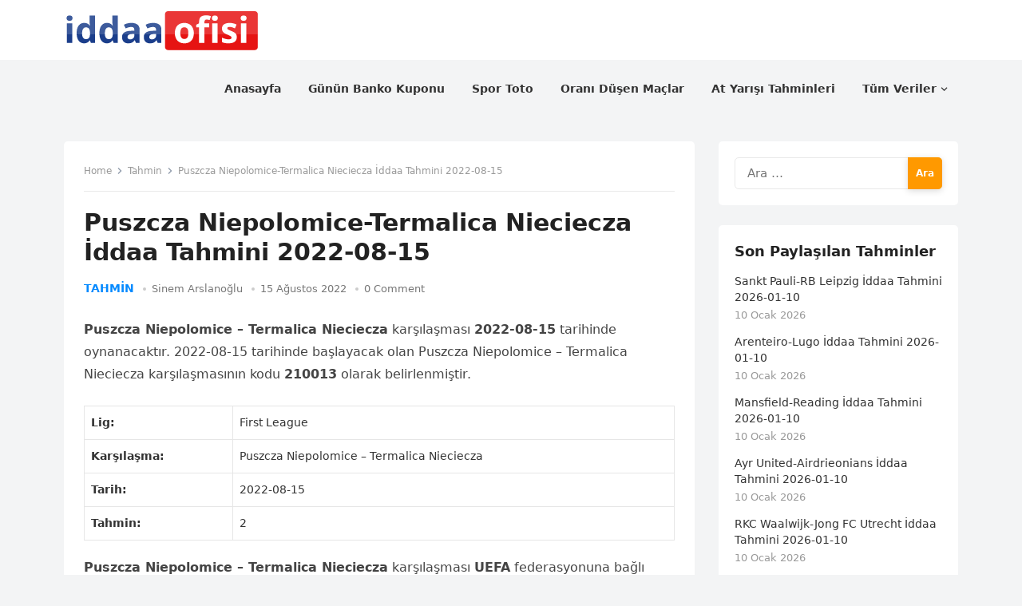

--- FILE ---
content_type: text/html; charset=UTF-8
request_url: https://iddaaofisi.com/puszcza-niepolomice-termalica-nieciecza-210013/
body_size: 13914
content:
<!DOCTYPE html>
<html lang="tr" prefix="og: https://ogp.me/ns#">
<head>
<meta charset="UTF-8">
<meta name="viewport" content="width=device-width, initial-scale=1">
<meta http-equiv="X-UA-Compatible" content="IE=edge">
<meta name="HandheldFriendly" content="true">
<link rel="profile" href="https://gmpg.org/xfn/11">

<!-- Rank Math ile arama motoru optimizasyonu - https://s.rankmath.com/home -->
<title>Puszcza Niepolomice-Termalica Nieciecza İddaa Tahmini 2022-08-15 - İddaa Ofisi</title>
<meta name="description" content="Puszcza Niepolomice - Termalica Nieciecza karşılaşması 2022-08-15 tarihinde oynanacaktır. 2022-08-15 tarihinde başlayacak olan Puszcza Niepolomice - Termalica"/>
<meta name="robots" content="index, follow, max-snippet:-1, max-video-preview:-1, max-image-preview:large"/>
<link rel="canonical" href="https://iddaaofisi.com/puszcza-niepolomice-termalica-nieciecza-210013/" />
<meta property="og:locale" content="tr_TR" />
<meta property="og:type" content="article" />
<meta property="og:title" content="Puszcza Niepolomice-Termalica Nieciecza İddaa Tahmini 2022-08-15 - İddaa Ofisi" />
<meta property="og:description" content="Puszcza Niepolomice - Termalica Nieciecza karşılaşması 2022-08-15 tarihinde oynanacaktır. 2022-08-15 tarihinde başlayacak olan Puszcza Niepolomice - Termalica" />
<meta property="og:url" content="https://iddaaofisi.com/puszcza-niepolomice-termalica-nieciecza-210013/" />
<meta property="og:site_name" content="İddaa Ofisi" />
<meta property="article:section" content="Tahmin" />
<meta property="og:image" content="https://iddaaofisi.com/wp-content/uploads/2022/06/iddaaofisi-og.jpg" />
<meta property="og:image:secure_url" content="https://iddaaofisi.com/wp-content/uploads/2022/06/iddaaofisi-og.jpg" />
<meta property="og:image:width" content="640" />
<meta property="og:image:height" content="350" />
<meta property="og:image:alt" content="Puszcza Niepolomice-Termalica Nieciecza İddaa Tahmini 2022-08-15" />
<meta property="og:image:type" content="image/jpeg" />
<meta property="article:published_time" content="2022-08-15T17:16:57+03:00" />
<meta name="twitter:card" content="summary_large_image" />
<meta name="twitter:title" content="Puszcza Niepolomice-Termalica Nieciecza İddaa Tahmini 2022-08-15 - İddaa Ofisi" />
<meta name="twitter:description" content="Puszcza Niepolomice - Termalica Nieciecza karşılaşması 2022-08-15 tarihinde oynanacaktır. 2022-08-15 tarihinde başlayacak olan Puszcza Niepolomice - Termalica" />
<meta name="twitter:image" content="https://iddaaofisi.com/wp-content/uploads/2022/06/iddaaofisi-og.jpg" />
<meta name="twitter:label1" content="Written by" />
<meta name="twitter:data1" content="Sinem Arslanoğlu" />
<meta name="twitter:label2" content="Time to read" />
<meta name="twitter:data2" content="1 dakika" />
<script type="application/ld+json" class="rank-math-schema">{"@context":"https://schema.org","@graph":[{"@type":["Person","Organization"],"@id":"https://iddaaofisi.com/#person","name":"admin","logo":{"@type":"ImageObject","@id":"https://iddaaofisi.com/#logo","url":"https://iddaaofisi.com/wp-content/uploads/2022/06/iddaaofisi-logo.png","caption":"admin","inLanguage":"tr","width":"329","height":"73"},"image":{"@type":"ImageObject","@id":"https://iddaaofisi.com/#logo","url":"https://iddaaofisi.com/wp-content/uploads/2022/06/iddaaofisi-logo.png","caption":"admin","inLanguage":"tr","width":"329","height":"73"}},{"@type":"WebSite","@id":"https://iddaaofisi.com/#website","url":"https://iddaaofisi.com","name":"admin","publisher":{"@id":"https://iddaaofisi.com/#person"},"inLanguage":"tr"},{"@type":"ImageObject","@id":"https://iddaaofisi.com/wp-content/uploads/2022/06/iddaaofisi-og.jpg","url":"https://iddaaofisi.com/wp-content/uploads/2022/06/iddaaofisi-og.jpg","width":"640","height":"350","inLanguage":"tr"},{"@type":"Person","@id":"https://iddaaofisi.com/author/admin/","name":"Sinem Arslano\u011flu","url":"https://iddaaofisi.com/author/admin/","image":{"@type":"ImageObject","@id":"https://secure.gravatar.com/avatar/5811b64ffd2fa7116580dafa02d9bb7b?s=96&amp;d=mm&amp;r=g","url":"https://secure.gravatar.com/avatar/5811b64ffd2fa7116580dafa02d9bb7b?s=96&amp;d=mm&amp;r=g","caption":"Sinem Arslano\u011flu","inLanguage":"tr"}},{"@type":"WebPage","@id":"https://iddaaofisi.com/puszcza-niepolomice-termalica-nieciecza-210013/#webpage","url":"https://iddaaofisi.com/puszcza-niepolomice-termalica-nieciecza-210013/","name":"Puszcza Niepolomice-Termalica Nieciecza \u0130ddaa Tahmini 2022-08-15 - \u0130ddaa Ofisi","datePublished":"2022-08-15T17:16:57+03:00","dateModified":"2022-08-15T17:16:57+03:00","author":{"@id":"https://iddaaofisi.com/author/admin/"},"isPartOf":{"@id":"https://iddaaofisi.com/#website"},"primaryImageOfPage":{"@id":"https://iddaaofisi.com/wp-content/uploads/2022/06/iddaaofisi-og.jpg"},"inLanguage":"tr"},{"@type":"BlogPosting","headline":"Puszcza Niepolomice-Termalica Nieciecza \u0130ddaa Tahmini 2022-08-15 - \u0130ddaa Ofisi","datePublished":"2022-08-15T17:16:57+03:00","dateModified":"2022-08-15T17:16:57+03:00","author":{"@id":"https://iddaaofisi.com/author/admin/"},"publisher":{"@id":"https://iddaaofisi.com/#person"},"description":"Puszcza Niepolomice - Termalica Nieciecza kar\u015f\u0131la\u015fmas\u0131 2022-08-15 tarihinde oynanacakt\u0131r. 2022-08-15 tarihinde ba\u015flayacak olan Puszcza Niepolomice - Termalica","name":"Puszcza Niepolomice-Termalica Nieciecza \u0130ddaa Tahmini 2022-08-15 - \u0130ddaa Ofisi","@id":"https://iddaaofisi.com/puszcza-niepolomice-termalica-nieciecza-210013/#richSnippet","isPartOf":{"@id":"https://iddaaofisi.com/puszcza-niepolomice-termalica-nieciecza-210013/#webpage"},"image":{"@id":"https://iddaaofisi.com/wp-content/uploads/2022/06/iddaaofisi-og.jpg"},"inLanguage":"tr","mainEntityOfPage":{"@id":"https://iddaaofisi.com/puszcza-niepolomice-termalica-nieciecza-210013/#webpage"}}]}</script>
<!-- /Rank Math WordPress SEO eklentisi -->

<link rel='dns-prefetch' href='//s.w.org' />
<link rel="alternate" type="application/rss+xml" title="İddaa Ofisi &raquo; beslemesi" href="https://iddaaofisi.com/feed/" />
<link rel="alternate" type="application/rss+xml" title="İddaa Ofisi &raquo; yorum beslemesi" href="https://iddaaofisi.com/comments/feed/" />
<link rel="alternate" type="application/rss+xml" title="İddaa Ofisi &raquo; Puszcza Niepolomice-Termalica Nieciecza İddaa Tahmini 2022-08-15 yorum beslemesi" href="https://iddaaofisi.com/puszcza-niepolomice-termalica-nieciecza-210013/feed/" />
<script type="text/javascript">
window._wpemojiSettings = {"baseUrl":"https:\/\/s.w.org\/images\/core\/emoji\/14.0.0\/72x72\/","ext":".png","svgUrl":"https:\/\/s.w.org\/images\/core\/emoji\/14.0.0\/svg\/","svgExt":".svg","source":{"concatemoji":"https:\/\/iddaaofisi.com\/wp-includes\/js\/wp-emoji-release.min.js?ver=6.0.5"}};
/*! This file is auto-generated */
!function(e,a,t){var n,r,o,i=a.createElement("canvas"),p=i.getContext&&i.getContext("2d");function s(e,t){var a=String.fromCharCode,e=(p.clearRect(0,0,i.width,i.height),p.fillText(a.apply(this,e),0,0),i.toDataURL());return p.clearRect(0,0,i.width,i.height),p.fillText(a.apply(this,t),0,0),e===i.toDataURL()}function c(e){var t=a.createElement("script");t.src=e,t.defer=t.type="text/javascript",a.getElementsByTagName("head")[0].appendChild(t)}for(o=Array("flag","emoji"),t.supports={everything:!0,everythingExceptFlag:!0},r=0;r<o.length;r++)t.supports[o[r]]=function(e){if(!p||!p.fillText)return!1;switch(p.textBaseline="top",p.font="600 32px Arial",e){case"flag":return s([127987,65039,8205,9895,65039],[127987,65039,8203,9895,65039])?!1:!s([55356,56826,55356,56819],[55356,56826,8203,55356,56819])&&!s([55356,57332,56128,56423,56128,56418,56128,56421,56128,56430,56128,56423,56128,56447],[55356,57332,8203,56128,56423,8203,56128,56418,8203,56128,56421,8203,56128,56430,8203,56128,56423,8203,56128,56447]);case"emoji":return!s([129777,127995,8205,129778,127999],[129777,127995,8203,129778,127999])}return!1}(o[r]),t.supports.everything=t.supports.everything&&t.supports[o[r]],"flag"!==o[r]&&(t.supports.everythingExceptFlag=t.supports.everythingExceptFlag&&t.supports[o[r]]);t.supports.everythingExceptFlag=t.supports.everythingExceptFlag&&!t.supports.flag,t.DOMReady=!1,t.readyCallback=function(){t.DOMReady=!0},t.supports.everything||(n=function(){t.readyCallback()},a.addEventListener?(a.addEventListener("DOMContentLoaded",n,!1),e.addEventListener("load",n,!1)):(e.attachEvent("onload",n),a.attachEvent("onreadystatechange",function(){"complete"===a.readyState&&t.readyCallback()})),(e=t.source||{}).concatemoji?c(e.concatemoji):e.wpemoji&&e.twemoji&&(c(e.twemoji),c(e.wpemoji)))}(window,document,window._wpemojiSettings);
</script>
<style type="text/css">
img.wp-smiley,
img.emoji {
	display: inline !important;
	border: none !important;
	box-shadow: none !important;
	height: 1em !important;
	width: 1em !important;
	margin: 0 0.07em !important;
	vertical-align: -0.1em !important;
	background: none !important;
	padding: 0 !important;
}
</style>
	<link rel='stylesheet' id='structured-content-frontend-css'  href='https://iddaaofisi.com/wp-content/plugins/structured-content/dist/blocks.style.build.css?ver=1.4.6' type='text/css' media='all' />
<link rel='stylesheet' id='wp-block-library-css'  href='https://iddaaofisi.com/wp-includes/css/dist/block-library/style.min.css?ver=6.0.5' type='text/css' media='all' />
<style id='wp-block-library-theme-inline-css' type='text/css'>
.wp-block-audio figcaption{color:#555;font-size:13px;text-align:center}.is-dark-theme .wp-block-audio figcaption{color:hsla(0,0%,100%,.65)}.wp-block-code{border:1px solid #ccc;border-radius:4px;font-family:Menlo,Consolas,monaco,monospace;padding:.8em 1em}.wp-block-embed figcaption{color:#555;font-size:13px;text-align:center}.is-dark-theme .wp-block-embed figcaption{color:hsla(0,0%,100%,.65)}.blocks-gallery-caption{color:#555;font-size:13px;text-align:center}.is-dark-theme .blocks-gallery-caption{color:hsla(0,0%,100%,.65)}.wp-block-image figcaption{color:#555;font-size:13px;text-align:center}.is-dark-theme .wp-block-image figcaption{color:hsla(0,0%,100%,.65)}.wp-block-pullquote{border-top:4px solid;border-bottom:4px solid;margin-bottom:1.75em;color:currentColor}.wp-block-pullquote__citation,.wp-block-pullquote cite,.wp-block-pullquote footer{color:currentColor;text-transform:uppercase;font-size:.8125em;font-style:normal}.wp-block-quote{border-left:.25em solid;margin:0 0 1.75em;padding-left:1em}.wp-block-quote cite,.wp-block-quote footer{color:currentColor;font-size:.8125em;position:relative;font-style:normal}.wp-block-quote.has-text-align-right{border-left:none;border-right:.25em solid;padding-left:0;padding-right:1em}.wp-block-quote.has-text-align-center{border:none;padding-left:0}.wp-block-quote.is-large,.wp-block-quote.is-style-large,.wp-block-quote.is-style-plain{border:none}.wp-block-search .wp-block-search__label{font-weight:700}:where(.wp-block-group.has-background){padding:1.25em 2.375em}.wp-block-separator.has-css-opacity{opacity:.4}.wp-block-separator{border:none;border-bottom:2px solid;margin-left:auto;margin-right:auto}.wp-block-separator.has-alpha-channel-opacity{opacity:1}.wp-block-separator:not(.is-style-wide):not(.is-style-dots){width:100px}.wp-block-separator.has-background:not(.is-style-dots){border-bottom:none;height:1px}.wp-block-separator.has-background:not(.is-style-wide):not(.is-style-dots){height:2px}.wp-block-table thead{border-bottom:3px solid}.wp-block-table tfoot{border-top:3px solid}.wp-block-table td,.wp-block-table th{padding:.5em;border:1px solid;word-break:normal}.wp-block-table figcaption{color:#555;font-size:13px;text-align:center}.is-dark-theme .wp-block-table figcaption{color:hsla(0,0%,100%,.65)}.wp-block-video figcaption{color:#555;font-size:13px;text-align:center}.is-dark-theme .wp-block-video figcaption{color:hsla(0,0%,100%,.65)}.wp-block-template-part.has-background{padding:1.25em 2.375em;margin-top:0;margin-bottom:0}
</style>
<style id='global-styles-inline-css' type='text/css'>
body{--wp--preset--color--black: #000000;--wp--preset--color--cyan-bluish-gray: #abb8c3;--wp--preset--color--white: #ffffff;--wp--preset--color--pale-pink: #f78da7;--wp--preset--color--vivid-red: #cf2e2e;--wp--preset--color--luminous-vivid-orange: #ff6900;--wp--preset--color--luminous-vivid-amber: #fcb900;--wp--preset--color--light-green-cyan: #7bdcb5;--wp--preset--color--vivid-green-cyan: #00d084;--wp--preset--color--pale-cyan-blue: #8ed1fc;--wp--preset--color--vivid-cyan-blue: #0693e3;--wp--preset--color--vivid-purple: #9b51e0;--wp--preset--gradient--vivid-cyan-blue-to-vivid-purple: linear-gradient(135deg,rgba(6,147,227,1) 0%,rgb(155,81,224) 100%);--wp--preset--gradient--light-green-cyan-to-vivid-green-cyan: linear-gradient(135deg,rgb(122,220,180) 0%,rgb(0,208,130) 100%);--wp--preset--gradient--luminous-vivid-amber-to-luminous-vivid-orange: linear-gradient(135deg,rgba(252,185,0,1) 0%,rgba(255,105,0,1) 100%);--wp--preset--gradient--luminous-vivid-orange-to-vivid-red: linear-gradient(135deg,rgba(255,105,0,1) 0%,rgb(207,46,46) 100%);--wp--preset--gradient--very-light-gray-to-cyan-bluish-gray: linear-gradient(135deg,rgb(238,238,238) 0%,rgb(169,184,195) 100%);--wp--preset--gradient--cool-to-warm-spectrum: linear-gradient(135deg,rgb(74,234,220) 0%,rgb(151,120,209) 20%,rgb(207,42,186) 40%,rgb(238,44,130) 60%,rgb(251,105,98) 80%,rgb(254,248,76) 100%);--wp--preset--gradient--blush-light-purple: linear-gradient(135deg,rgb(255,206,236) 0%,rgb(152,150,240) 100%);--wp--preset--gradient--blush-bordeaux: linear-gradient(135deg,rgb(254,205,165) 0%,rgb(254,45,45) 50%,rgb(107,0,62) 100%);--wp--preset--gradient--luminous-dusk: linear-gradient(135deg,rgb(255,203,112) 0%,rgb(199,81,192) 50%,rgb(65,88,208) 100%);--wp--preset--gradient--pale-ocean: linear-gradient(135deg,rgb(255,245,203) 0%,rgb(182,227,212) 50%,rgb(51,167,181) 100%);--wp--preset--gradient--electric-grass: linear-gradient(135deg,rgb(202,248,128) 0%,rgb(113,206,126) 100%);--wp--preset--gradient--midnight: linear-gradient(135deg,rgb(2,3,129) 0%,rgb(40,116,252) 100%);--wp--preset--duotone--dark-grayscale: url('#wp-duotone-dark-grayscale');--wp--preset--duotone--grayscale: url('#wp-duotone-grayscale');--wp--preset--duotone--purple-yellow: url('#wp-duotone-purple-yellow');--wp--preset--duotone--blue-red: url('#wp-duotone-blue-red');--wp--preset--duotone--midnight: url('#wp-duotone-midnight');--wp--preset--duotone--magenta-yellow: url('#wp-duotone-magenta-yellow');--wp--preset--duotone--purple-green: url('#wp-duotone-purple-green');--wp--preset--duotone--blue-orange: url('#wp-duotone-blue-orange');--wp--preset--font-size--small: 13px;--wp--preset--font-size--medium: 20px;--wp--preset--font-size--large: 36px;--wp--preset--font-size--x-large: 42px;}.has-black-color{color: var(--wp--preset--color--black) !important;}.has-cyan-bluish-gray-color{color: var(--wp--preset--color--cyan-bluish-gray) !important;}.has-white-color{color: var(--wp--preset--color--white) !important;}.has-pale-pink-color{color: var(--wp--preset--color--pale-pink) !important;}.has-vivid-red-color{color: var(--wp--preset--color--vivid-red) !important;}.has-luminous-vivid-orange-color{color: var(--wp--preset--color--luminous-vivid-orange) !important;}.has-luminous-vivid-amber-color{color: var(--wp--preset--color--luminous-vivid-amber) !important;}.has-light-green-cyan-color{color: var(--wp--preset--color--light-green-cyan) !important;}.has-vivid-green-cyan-color{color: var(--wp--preset--color--vivid-green-cyan) !important;}.has-pale-cyan-blue-color{color: var(--wp--preset--color--pale-cyan-blue) !important;}.has-vivid-cyan-blue-color{color: var(--wp--preset--color--vivid-cyan-blue) !important;}.has-vivid-purple-color{color: var(--wp--preset--color--vivid-purple) !important;}.has-black-background-color{background-color: var(--wp--preset--color--black) !important;}.has-cyan-bluish-gray-background-color{background-color: var(--wp--preset--color--cyan-bluish-gray) !important;}.has-white-background-color{background-color: var(--wp--preset--color--white) !important;}.has-pale-pink-background-color{background-color: var(--wp--preset--color--pale-pink) !important;}.has-vivid-red-background-color{background-color: var(--wp--preset--color--vivid-red) !important;}.has-luminous-vivid-orange-background-color{background-color: var(--wp--preset--color--luminous-vivid-orange) !important;}.has-luminous-vivid-amber-background-color{background-color: var(--wp--preset--color--luminous-vivid-amber) !important;}.has-light-green-cyan-background-color{background-color: var(--wp--preset--color--light-green-cyan) !important;}.has-vivid-green-cyan-background-color{background-color: var(--wp--preset--color--vivid-green-cyan) !important;}.has-pale-cyan-blue-background-color{background-color: var(--wp--preset--color--pale-cyan-blue) !important;}.has-vivid-cyan-blue-background-color{background-color: var(--wp--preset--color--vivid-cyan-blue) !important;}.has-vivid-purple-background-color{background-color: var(--wp--preset--color--vivid-purple) !important;}.has-black-border-color{border-color: var(--wp--preset--color--black) !important;}.has-cyan-bluish-gray-border-color{border-color: var(--wp--preset--color--cyan-bluish-gray) !important;}.has-white-border-color{border-color: var(--wp--preset--color--white) !important;}.has-pale-pink-border-color{border-color: var(--wp--preset--color--pale-pink) !important;}.has-vivid-red-border-color{border-color: var(--wp--preset--color--vivid-red) !important;}.has-luminous-vivid-orange-border-color{border-color: var(--wp--preset--color--luminous-vivid-orange) !important;}.has-luminous-vivid-amber-border-color{border-color: var(--wp--preset--color--luminous-vivid-amber) !important;}.has-light-green-cyan-border-color{border-color: var(--wp--preset--color--light-green-cyan) !important;}.has-vivid-green-cyan-border-color{border-color: var(--wp--preset--color--vivid-green-cyan) !important;}.has-pale-cyan-blue-border-color{border-color: var(--wp--preset--color--pale-cyan-blue) !important;}.has-vivid-cyan-blue-border-color{border-color: var(--wp--preset--color--vivid-cyan-blue) !important;}.has-vivid-purple-border-color{border-color: var(--wp--preset--color--vivid-purple) !important;}.has-vivid-cyan-blue-to-vivid-purple-gradient-background{background: var(--wp--preset--gradient--vivid-cyan-blue-to-vivid-purple) !important;}.has-light-green-cyan-to-vivid-green-cyan-gradient-background{background: var(--wp--preset--gradient--light-green-cyan-to-vivid-green-cyan) !important;}.has-luminous-vivid-amber-to-luminous-vivid-orange-gradient-background{background: var(--wp--preset--gradient--luminous-vivid-amber-to-luminous-vivid-orange) !important;}.has-luminous-vivid-orange-to-vivid-red-gradient-background{background: var(--wp--preset--gradient--luminous-vivid-orange-to-vivid-red) !important;}.has-very-light-gray-to-cyan-bluish-gray-gradient-background{background: var(--wp--preset--gradient--very-light-gray-to-cyan-bluish-gray) !important;}.has-cool-to-warm-spectrum-gradient-background{background: var(--wp--preset--gradient--cool-to-warm-spectrum) !important;}.has-blush-light-purple-gradient-background{background: var(--wp--preset--gradient--blush-light-purple) !important;}.has-blush-bordeaux-gradient-background{background: var(--wp--preset--gradient--blush-bordeaux) !important;}.has-luminous-dusk-gradient-background{background: var(--wp--preset--gradient--luminous-dusk) !important;}.has-pale-ocean-gradient-background{background: var(--wp--preset--gradient--pale-ocean) !important;}.has-electric-grass-gradient-background{background: var(--wp--preset--gradient--electric-grass) !important;}.has-midnight-gradient-background{background: var(--wp--preset--gradient--midnight) !important;}.has-small-font-size{font-size: var(--wp--preset--font-size--small) !important;}.has-medium-font-size{font-size: var(--wp--preset--font-size--medium) !important;}.has-large-font-size{font-size: var(--wp--preset--font-size--large) !important;}.has-x-large-font-size{font-size: var(--wp--preset--font-size--x-large) !important;}
</style>
<link rel='stylesheet' id='enjoynow-fontawesome-style-css'  href='https://iddaaofisi.com/wp-content/themes/enjoynow/assets/css/font-awesome.css?ver=6.0.5' type='text/css' media='all' />
<link rel='stylesheet' id='enjoynow-genericons-style-css'  href='https://iddaaofisi.com/wp-content/themes/enjoynow/genericons/genericons.css?ver=6.0.5' type='text/css' media='all' />
<link rel='stylesheet' id='enjoynow-style-css'  href='https://iddaaofisi.com/wp-content/themes/enjoynow/style.css?ver=20211101' type='text/css' media='all' />
<link rel='stylesheet' id='enjoynow-responsive-style-css'  href='https://iddaaofisi.com/wp-content/themes/enjoynow/responsive.css?ver=20211101' type='text/css' media='all' />
<script type='text/javascript' src='https://iddaaofisi.com/wp-content/plugins/shortcode-for-current-date/dist/script.js?ver=6.0.5' id='shortcode-for-current-date-script-js'></script>
<script type='text/javascript' src='https://iddaaofisi.com/wp-includes/js/jquery/jquery.min.js?ver=3.6.0' id='jquery-core-js'></script>
<script type='text/javascript' src='https://iddaaofisi.com/wp-includes/js/jquery/jquery-migrate.min.js?ver=3.3.2' id='jquery-migrate-js'></script>
<link rel="https://api.w.org/" href="https://iddaaofisi.com/wp-json/" /><link rel="alternate" type="application/json" href="https://iddaaofisi.com/wp-json/wp/v2/posts/635" /><link rel="EditURI" type="application/rsd+xml" title="RSD" href="https://iddaaofisi.com/xmlrpc.php?rsd" />
<link rel="wlwmanifest" type="application/wlwmanifest+xml" href="https://iddaaofisi.com/wp-includes/wlwmanifest.xml" /> 
<meta name="generator" content="WordPress 6.0.5" />
<link rel='shortlink' href='https://iddaaofisi.com/?p=635' />
<link rel="alternate" type="application/json+oembed" href="https://iddaaofisi.com/wp-json/oembed/1.0/embed?url=https%3A%2F%2Fiddaaofisi.com%2Fpuszcza-niepolomice-termalica-nieciecza-210013%2F" />
<link rel="alternate" type="text/xml+oembed" href="https://iddaaofisi.com/wp-json/oembed/1.0/embed?url=https%3A%2F%2Fiddaaofisi.com%2Fpuszcza-niepolomice-termalica-nieciecza-210013%2F&#038;format=xml" />

<!-- StarBox - the Author Box for Humans 3.4.7, visit: http://wordpress.org/plugins/starbox/ -->
<!-- /StarBox - the Author Box for Humans -->

<link rel='stylesheet' id='4e540477f7-css'  href='https://iddaaofisi.com/wp-content/plugins/starbox/themes/minimal/css/frontend.min.css?ver=3.4.7' type='text/css' media='all' />
<link rel='stylesheet' id='5b895d434c-css'  href='https://iddaaofisi.com/wp-content/plugins/starbox/themes/admin/css/hidedefault.min.css?ver=3.4.7' type='text/css' media='all' />
<link rel="pingback" href="https://iddaaofisi.com/xmlrpc.php"><link rel="icon" href="https://iddaaofisi.com/wp-content/uploads/2022/06/favicon-iddaa-150x150.png" sizes="32x32" />
<link rel="icon" href="https://iddaaofisi.com/wp-content/uploads/2022/06/favicon-iddaa-250x250.png" sizes="192x192" />
<link rel="apple-touch-icon" href="https://iddaaofisi.com/wp-content/uploads/2022/06/favicon-iddaa-250x250.png" />
<meta name="msapplication-TileImage" content="https://iddaaofisi.com/wp-content/uploads/2022/06/favicon-iddaa.png" />
		<style type="text/css" id="wp-custom-css">
			.entry-content h1 {
    font-size: 25px;
}		</style>
		<!-- Google tag (gtag.js) -->
<script async src="https://www.googletagmanager.com/gtag/js?id=G-VJ23G6P2D0"></script>
<script>
  window.dataLayer = window.dataLayer || [];
  function gtag(){dataLayer.push(arguments);}
  gtag('js', new Date());

  gtag('config', 'G-VJ23G6P2D0');
</script>
	
</head>

<body class="post-template-default single single-post postid-635 single-format-standard wp-custom-logo wp-embed-responsive">

<svg xmlns="http://www.w3.org/2000/svg" viewBox="0 0 0 0" width="0" height="0" focusable="false" role="none" style="visibility: hidden; position: absolute; left: -9999px; overflow: hidden;" ><defs><filter id="wp-duotone-dark-grayscale"><feColorMatrix color-interpolation-filters="sRGB" type="matrix" values=" .299 .587 .114 0 0 .299 .587 .114 0 0 .299 .587 .114 0 0 .299 .587 .114 0 0 " /><feComponentTransfer color-interpolation-filters="sRGB" ><feFuncR type="table" tableValues="0 0.49803921568627" /><feFuncG type="table" tableValues="0 0.49803921568627" /><feFuncB type="table" tableValues="0 0.49803921568627" /><feFuncA type="table" tableValues="1 1" /></feComponentTransfer><feComposite in2="SourceGraphic" operator="in" /></filter></defs></svg><svg xmlns="http://www.w3.org/2000/svg" viewBox="0 0 0 0" width="0" height="0" focusable="false" role="none" style="visibility: hidden; position: absolute; left: -9999px; overflow: hidden;" ><defs><filter id="wp-duotone-grayscale"><feColorMatrix color-interpolation-filters="sRGB" type="matrix" values=" .299 .587 .114 0 0 .299 .587 .114 0 0 .299 .587 .114 0 0 .299 .587 .114 0 0 " /><feComponentTransfer color-interpolation-filters="sRGB" ><feFuncR type="table" tableValues="0 1" /><feFuncG type="table" tableValues="0 1" /><feFuncB type="table" tableValues="0 1" /><feFuncA type="table" tableValues="1 1" /></feComponentTransfer><feComposite in2="SourceGraphic" operator="in" /></filter></defs></svg><svg xmlns="http://www.w3.org/2000/svg" viewBox="0 0 0 0" width="0" height="0" focusable="false" role="none" style="visibility: hidden; position: absolute; left: -9999px; overflow: hidden;" ><defs><filter id="wp-duotone-purple-yellow"><feColorMatrix color-interpolation-filters="sRGB" type="matrix" values=" .299 .587 .114 0 0 .299 .587 .114 0 0 .299 .587 .114 0 0 .299 .587 .114 0 0 " /><feComponentTransfer color-interpolation-filters="sRGB" ><feFuncR type="table" tableValues="0.54901960784314 0.98823529411765" /><feFuncG type="table" tableValues="0 1" /><feFuncB type="table" tableValues="0.71764705882353 0.25490196078431" /><feFuncA type="table" tableValues="1 1" /></feComponentTransfer><feComposite in2="SourceGraphic" operator="in" /></filter></defs></svg><svg xmlns="http://www.w3.org/2000/svg" viewBox="0 0 0 0" width="0" height="0" focusable="false" role="none" style="visibility: hidden; position: absolute; left: -9999px; overflow: hidden;" ><defs><filter id="wp-duotone-blue-red"><feColorMatrix color-interpolation-filters="sRGB" type="matrix" values=" .299 .587 .114 0 0 .299 .587 .114 0 0 .299 .587 .114 0 0 .299 .587 .114 0 0 " /><feComponentTransfer color-interpolation-filters="sRGB" ><feFuncR type="table" tableValues="0 1" /><feFuncG type="table" tableValues="0 0.27843137254902" /><feFuncB type="table" tableValues="0.5921568627451 0.27843137254902" /><feFuncA type="table" tableValues="1 1" /></feComponentTransfer><feComposite in2="SourceGraphic" operator="in" /></filter></defs></svg><svg xmlns="http://www.w3.org/2000/svg" viewBox="0 0 0 0" width="0" height="0" focusable="false" role="none" style="visibility: hidden; position: absolute; left: -9999px; overflow: hidden;" ><defs><filter id="wp-duotone-midnight"><feColorMatrix color-interpolation-filters="sRGB" type="matrix" values=" .299 .587 .114 0 0 .299 .587 .114 0 0 .299 .587 .114 0 0 .299 .587 .114 0 0 " /><feComponentTransfer color-interpolation-filters="sRGB" ><feFuncR type="table" tableValues="0 0" /><feFuncG type="table" tableValues="0 0.64705882352941" /><feFuncB type="table" tableValues="0 1" /><feFuncA type="table" tableValues="1 1" /></feComponentTransfer><feComposite in2="SourceGraphic" operator="in" /></filter></defs></svg><svg xmlns="http://www.w3.org/2000/svg" viewBox="0 0 0 0" width="0" height="0" focusable="false" role="none" style="visibility: hidden; position: absolute; left: -9999px; overflow: hidden;" ><defs><filter id="wp-duotone-magenta-yellow"><feColorMatrix color-interpolation-filters="sRGB" type="matrix" values=" .299 .587 .114 0 0 .299 .587 .114 0 0 .299 .587 .114 0 0 .299 .587 .114 0 0 " /><feComponentTransfer color-interpolation-filters="sRGB" ><feFuncR type="table" tableValues="0.78039215686275 1" /><feFuncG type="table" tableValues="0 0.94901960784314" /><feFuncB type="table" tableValues="0.35294117647059 0.47058823529412" /><feFuncA type="table" tableValues="1 1" /></feComponentTransfer><feComposite in2="SourceGraphic" operator="in" /></filter></defs></svg><svg xmlns="http://www.w3.org/2000/svg" viewBox="0 0 0 0" width="0" height="0" focusable="false" role="none" style="visibility: hidden; position: absolute; left: -9999px; overflow: hidden;" ><defs><filter id="wp-duotone-purple-green"><feColorMatrix color-interpolation-filters="sRGB" type="matrix" values=" .299 .587 .114 0 0 .299 .587 .114 0 0 .299 .587 .114 0 0 .299 .587 .114 0 0 " /><feComponentTransfer color-interpolation-filters="sRGB" ><feFuncR type="table" tableValues="0.65098039215686 0.40392156862745" /><feFuncG type="table" tableValues="0 1" /><feFuncB type="table" tableValues="0.44705882352941 0.4" /><feFuncA type="table" tableValues="1 1" /></feComponentTransfer><feComposite in2="SourceGraphic" operator="in" /></filter></defs></svg><svg xmlns="http://www.w3.org/2000/svg" viewBox="0 0 0 0" width="0" height="0" focusable="false" role="none" style="visibility: hidden; position: absolute; left: -9999px; overflow: hidden;" ><defs><filter id="wp-duotone-blue-orange"><feColorMatrix color-interpolation-filters="sRGB" type="matrix" values=" .299 .587 .114 0 0 .299 .587 .114 0 0 .299 .587 .114 0 0 .299 .587 .114 0 0 " /><feComponentTransfer color-interpolation-filters="sRGB" ><feFuncR type="table" tableValues="0.098039215686275 1" /><feFuncG type="table" tableValues="0 0.66274509803922" /><feFuncB type="table" tableValues="0.84705882352941 0.41960784313725" /><feFuncA type="table" tableValues="1 1" /></feComponentTransfer><feComposite in2="SourceGraphic" operator="in" /></filter></defs></svg>
<div id="page" class="site">

	<a class="skip-link screen-reader-text" href="#content">Skip to content</a>

	<header id="masthead" class="site-header clear">

		
		<div class="container">

			<div class="site-branding">

				
					<div id="logo">
						<a href="https://iddaaofisi.com/" class="custom-logo-link" rel="home"><img width="246" height="55" src="https://iddaaofisi.com/wp-content/uploads/2022/06/iddaaofis-logo.png" class="custom-logo" alt="iddaaofis-logo" /></a>					</div><!-- #logo -->

				
				
			</div><!-- .site-branding -->		

			<nav id="primary-nav" class="primary-navigation">

				<div class="menu-ana-container"><ul id="primary-menu" class="sf-menu"><li id="menu-item-12" class="menu-item menu-item-type-custom menu-item-object-custom menu-item-12"><a href="/"><span class="menu-text">Anasayfa</span></a></li>
<li id="menu-item-86" class="menu-item menu-item-type-post_type menu-item-object-page menu-item-86"><a href="https://iddaaofisi.com/banko-kupon/"><span class="menu-text">Günün Banko Kuponu</span></a></li>
<li id="menu-item-756" class="menu-item menu-item-type-post_type menu-item-object-page menu-item-756"><a href="https://iddaaofisi.com/spor-toto-tahminleri/"><span class="menu-text">Spor Toto</span></a></li>
<li id="menu-item-29" class="menu-item menu-item-type-post_type menu-item-object-page menu-item-29"><a href="https://iddaaofisi.com/orani-dusen-maclar/"><span class="menu-text">Oranı Düşen Maçlar</span></a></li>
<li id="menu-item-99" class="menu-item menu-item-type-post_type menu-item-object-page menu-item-99"><a href="https://iddaaofisi.com/at-yarisi/"><span class="menu-text">At Yarışı Tahminleri</span></a></li>
<li id="menu-item-28" class="menu-item menu-item-type-custom menu-item-object-custom menu-item-has-children menu-item-28"><a href="#"><span class="menu-text">Tüm Veriler</span></a><span class="icon"></span>
<ul class="sub-menu">
	<li id="menu-item-36" class="menu-item menu-item-type-post_type menu-item-object-page menu-item-36"><a href="https://iddaaofisi.com/iddaada-oynanan/"><span class="menu-text">İddaa’da En Çok Oynanan Maçlar</span></a></li>
	<li id="menu-item-37" class="menu-item menu-item-type-post_type menu-item-object-page menu-item-37"><a href="https://iddaaofisi.com/avrupada-oynanan/"><span class="menu-text">Avrupa’da En Çok Oynanan Maçlar</span></a></li>
	<li id="menu-item-95" class="menu-item menu-item-type-post_type menu-item-object-page menu-item-95"><a href="https://iddaaofisi.com/en-fazla-ust-biten/"><span class="menu-text">En Fazla 2.5 Üst Biten Takımlar</span></a></li>
	<li id="menu-item-94" class="menu-item menu-item-type-post_type menu-item-object-page menu-item-94"><a href="https://iddaaofisi.com/en-fazla-kart-goren/"><span class="menu-text">En Fazla Kart Gören Takımlar</span></a></li>
	<li id="menu-item-106" class="menu-item menu-item-type-post_type menu-item-object-page menu-item-106"><a href="https://iddaaofisi.com/bugun-oynanan-basketbol/"><span class="menu-text">En Çok Oynanan Basketbol Maçları</span></a></li>
	<li id="menu-item-107" class="menu-item menu-item-type-post_type menu-item-object-page menu-item-107"><a href="https://iddaaofisi.com/bugun-oynanan-futbol/"><span class="menu-text">En Çok Oynanan Futbol Maçları</span></a></li>
	<li id="menu-item-680" class="menu-item menu-item-type-post_type menu-item-object-page menu-item-680"><a href="https://iddaaofisi.com/alt-ust/"><span class="menu-text">Alt Üst Maç Tahminleri</span></a></li>
	<li id="menu-item-748" class="menu-item menu-item-type-post_type menu-item-object-page menu-item-748"><a href="https://iddaaofisi.com/basketbol/"><span class="menu-text">Basketbol Tahminleri</span></a></li>
	<li id="menu-item-681" class="menu-item menu-item-type-post_type menu-item-object-page menu-item-681"><a href="https://iddaaofisi.com/tenis-tahminleri/"><span class="menu-text">Tenis Tahminleri</span></a></li>
	<li id="menu-item-745" class="menu-item menu-item-type-post_type menu-item-object-page menu-item-745"><a href="https://iddaaofisi.com/ofsayt-istatistikleri/"><span class="menu-text">Ofsayt İstatistikleri</span></a></li>
	<li id="menu-item-746" class="menu-item menu-item-type-post_type menu-item-object-page menu-item-746"><a href="https://iddaaofisi.com/kg-yok/"><span class="menu-text">Karşılıklı Gol Yok İstatistikleri</span></a></li>
	<li id="menu-item-747" class="menu-item menu-item-type-post_type menu-item-object-page menu-item-747"><a href="https://iddaaofisi.com/kg-var/"><span class="menu-text">Karşılıklı Gol Var İstatistikleri</span></a></li>
	<li id="menu-item-749" class="menu-item menu-item-type-post_type menu-item-object-page menu-item-749"><a href="https://iddaaofisi.com/value-maclar/"><span class="menu-text">Value Maç Tahminleri</span></a></li>
</ul>
</li>
</ul></div>
			</nav><!-- #primary-nav -->

			<div class="header-toggles">
				<button class="toggle nav-toggle mobile-nav-toggle" data-toggle-target=".menu-modal"  data-toggle-body-class="showing-menu-modal" aria-expanded="false" data-set-focus=".close-nav-toggle">
					<span class="toggle-inner">
						<span class="toggle-icon">
							<svg class="svg-icon" aria-hidden="true" role="img" focusable="false" xmlns="http://www.w3.org/2000/svg" width="26" height="7" viewBox="0 0 26 7"><path fill-rule="evenodd" d="M332.5,45 C330.567003,45 329,43.4329966 329,41.5 C329,39.5670034 330.567003,38 332.5,38 C334.432997,38 336,39.5670034 336,41.5 C336,43.4329966 334.432997,45 332.5,45 Z M342,45 C340.067003,45 338.5,43.4329966 338.5,41.5 C338.5,39.5670034 340.067003,38 342,38 C343.932997,38 345.5,39.5670034 345.5,41.5 C345.5,43.4329966 343.932997,45 342,45 Z M351.5,45 C349.567003,45 348,43.4329966 348,41.5 C348,39.5670034 349.567003,38 351.5,38 C353.432997,38 355,39.5670034 355,41.5 C355,43.4329966 353.432997,45 351.5,45 Z" transform="translate(-329 -38)" /></svg>						</span>
						<span class="toggle-text">Menu</span>
					</span>
				</button><!-- .nav-toggle -->
			</div><!-- .header-toggles -->
			
		</div><!-- .container -->

	</header><!-- #masthead -->	

	<div class="menu-modal cover-modal header-footer-group" data-modal-target-string=".menu-modal">

		<div class="menu-modal-inner modal-inner">

			<div class="menu-wrapper section-inner">

				<div class="menu-top">

					<button class="toggle close-nav-toggle fill-children-current-color" data-toggle-target=".menu-modal" data-toggle-body-class="showing-menu-modal" aria-expanded="false" data-set-focus=".menu-modal">
						<span class="toggle-text">Close Menu</span>
						<svg class="svg-icon" aria-hidden="true" role="img" focusable="false" xmlns="http://www.w3.org/2000/svg" width="16" height="16" viewBox="0 0 16 16"><polygon fill="" fill-rule="evenodd" points="6.852 7.649 .399 1.195 1.445 .149 7.899 6.602 14.352 .149 15.399 1.195 8.945 7.649 15.399 14.102 14.352 15.149 7.899 8.695 1.445 15.149 .399 14.102" /></svg>					</button><!-- .nav-toggle -->

					
					<nav class="mobile-menu" aria-label="Mobile" role="navigation">

						<ul class="modal-menu reset-list-style">

						<li class="menu-item menu-item-type-custom menu-item-object-custom menu-item-12"><div class="ancestor-wrapper"><a href="/">Anasayfa</a></div><!-- .ancestor-wrapper --></li>
<li class="menu-item menu-item-type-post_type menu-item-object-page menu-item-86"><div class="ancestor-wrapper"><a href="https://iddaaofisi.com/banko-kupon/">Günün Banko Kuponu</a></div><!-- .ancestor-wrapper --></li>
<li class="menu-item menu-item-type-post_type menu-item-object-page menu-item-756"><div class="ancestor-wrapper"><a href="https://iddaaofisi.com/spor-toto-tahminleri/">Spor Toto</a></div><!-- .ancestor-wrapper --></li>
<li class="menu-item menu-item-type-post_type menu-item-object-page menu-item-29"><div class="ancestor-wrapper"><a href="https://iddaaofisi.com/orani-dusen-maclar/">Oranı Düşen Maçlar</a></div><!-- .ancestor-wrapper --></li>
<li class="menu-item menu-item-type-post_type menu-item-object-page menu-item-99"><div class="ancestor-wrapper"><a href="https://iddaaofisi.com/at-yarisi/">At Yarışı Tahminleri</a></div><!-- .ancestor-wrapper --></li>
<li class="menu-item menu-item-type-custom menu-item-object-custom menu-item-has-children menu-item-28"><div class="ancestor-wrapper"><a href="#">Tüm Veriler</a><button class="toggle sub-menu-toggle fill-children-current-color" data-toggle-target=".menu-modal .menu-item-28 > .sub-menu" data-toggle-type="slidetoggle" data-toggle-duration="250" aria-expanded="false"><span class="screen-reader-text">Show sub menu</span><svg class="svg-icon" aria-hidden="true" role="img" focusable="false" xmlns="http://www.w3.org/2000/svg" width="20" height="12" viewBox="0 0 20 12"><polygon fill="" fill-rule="evenodd" points="1319.899 365.778 1327.678 358 1329.799 360.121 1319.899 370.021 1310 360.121 1312.121 358" transform="translate(-1310 -358)" /></svg></button></div><!-- .ancestor-wrapper -->
<ul class="sub-menu">
	<li class="menu-item menu-item-type-post_type menu-item-object-page menu-item-36"><div class="ancestor-wrapper"><a href="https://iddaaofisi.com/iddaada-oynanan/">İddaa’da En Çok Oynanan Maçlar</a></div><!-- .ancestor-wrapper --></li>
	<li class="menu-item menu-item-type-post_type menu-item-object-page menu-item-37"><div class="ancestor-wrapper"><a href="https://iddaaofisi.com/avrupada-oynanan/">Avrupa’da En Çok Oynanan Maçlar</a></div><!-- .ancestor-wrapper --></li>
	<li class="menu-item menu-item-type-post_type menu-item-object-page menu-item-95"><div class="ancestor-wrapper"><a href="https://iddaaofisi.com/en-fazla-ust-biten/">En Fazla 2.5 Üst Biten Takımlar</a></div><!-- .ancestor-wrapper --></li>
	<li class="menu-item menu-item-type-post_type menu-item-object-page menu-item-94"><div class="ancestor-wrapper"><a href="https://iddaaofisi.com/en-fazla-kart-goren/">En Fazla Kart Gören Takımlar</a></div><!-- .ancestor-wrapper --></li>
	<li class="menu-item menu-item-type-post_type menu-item-object-page menu-item-106"><div class="ancestor-wrapper"><a href="https://iddaaofisi.com/bugun-oynanan-basketbol/">En Çok Oynanan Basketbol Maçları</a></div><!-- .ancestor-wrapper --></li>
	<li class="menu-item menu-item-type-post_type menu-item-object-page menu-item-107"><div class="ancestor-wrapper"><a href="https://iddaaofisi.com/bugun-oynanan-futbol/">En Çok Oynanan Futbol Maçları</a></div><!-- .ancestor-wrapper --></li>
	<li class="menu-item menu-item-type-post_type menu-item-object-page menu-item-680"><div class="ancestor-wrapper"><a href="https://iddaaofisi.com/alt-ust/">Alt Üst Maç Tahminleri</a></div><!-- .ancestor-wrapper --></li>
	<li class="menu-item menu-item-type-post_type menu-item-object-page menu-item-748"><div class="ancestor-wrapper"><a href="https://iddaaofisi.com/basketbol/">Basketbol Tahminleri</a></div><!-- .ancestor-wrapper --></li>
	<li class="menu-item menu-item-type-post_type menu-item-object-page menu-item-681"><div class="ancestor-wrapper"><a href="https://iddaaofisi.com/tenis-tahminleri/">Tenis Tahminleri</a></div><!-- .ancestor-wrapper --></li>
	<li class="menu-item menu-item-type-post_type menu-item-object-page menu-item-745"><div class="ancestor-wrapper"><a href="https://iddaaofisi.com/ofsayt-istatistikleri/">Ofsayt İstatistikleri</a></div><!-- .ancestor-wrapper --></li>
	<li class="menu-item menu-item-type-post_type menu-item-object-page menu-item-746"><div class="ancestor-wrapper"><a href="https://iddaaofisi.com/kg-yok/">Karşılıklı Gol Yok İstatistikleri</a></div><!-- .ancestor-wrapper --></li>
	<li class="menu-item menu-item-type-post_type menu-item-object-page menu-item-747"><div class="ancestor-wrapper"><a href="https://iddaaofisi.com/kg-var/">Karşılıklı Gol Var İstatistikleri</a></div><!-- .ancestor-wrapper --></li>
	<li class="menu-item menu-item-type-post_type menu-item-object-page menu-item-749"><div class="ancestor-wrapper"><a href="https://iddaaofisi.com/value-maclar/">Value Maç Tahminleri</a></div><!-- .ancestor-wrapper --></li>
</ul>
</li>

						</ul>

					</nav>

				</div><!-- .menu-top -->

			</div><!-- .menu-wrapper -->

		</div><!-- .menu-modal-inner -->

	</div><!-- .menu-modal -->	

<div class="header-space"></div>

<div id="content" class="site-content container  clear">

	<div id="primary" class="content-area">

		<main id="main" class="site-main" >

		
<article id="post-635" class="post-635 post type-post status-publish format-standard hentry category-tahmin">

	<div class="breadcrumbs">
		<span class="breadcrumbs-nav">
			<a href="https://iddaaofisi.com">Home</a>
			<span class="post-category"><a href="https://iddaaofisi.com/k/tahmin/">Tahmin</a> </span>
			<span class="post-title">Puszcza Niepolomice-Termalica Nieciecza İddaa Tahmini 2022-08-15</span>
		</span>
	</div>

	<header class="entry-header">	

		<h1 class="entry-title">Puszcza Niepolomice-Termalica Nieciecza İddaa Tahmini 2022-08-15</h1>
		<div class="entry-meta">


	<span class="entry-category"><a href="https://iddaaofisi.com/k/tahmin/">Tahmin</a> </span>		

	<span class="entry-author"><a href="https://iddaaofisi.com/author/admin/" title="Sinem Arslanoğlu tarafından yazılan yazılar" rel="author">Sinem Arslanoğlu</a></span> 

	<span class="entry-date">15 Ağustos 2022</span>

	<span class="entry-comment"><a href="https://iddaaofisi.com/puszcza-niepolomice-termalica-nieciecza-210013/#respond" class="comments-link" >0 Comment</a></span>



</div><!-- .entry-meta -->

		
	</header><!-- .entry-header -->

	<div class="entry-content">

		
<p><strong>Puszcza Niepolomice &#8211; Termalica Nieciecza</strong> karşılaşması <strong>2022-08-15</strong> tarihinde oynanacaktır. 2022-08-15 tarihinde başlayacak olan Puszcza Niepolomice &#8211; Termalica Nieciecza karşılaşmasının kodu <strong>210013</strong> olarak belirlenmiştir. </p>
<table>
<tbody>
<tr>
<td>
                <strong>Lig:</strong>
                </td>
<td>First League                </td>
</tr>
<tr>
<td>
                <strong>Karşılaşma:</strong>
                </td>
<td>Puszcza Niepolomice &#8211; Termalica Nieciecza                </td>
</tr>
<tr>
<td>
                <strong>Tarih:</strong>
                </td>
<td>2022-08-15</td>
</tr>
<tr>
<td>
                <strong>Tahmin:</strong>
                </td>
<td>2</td>
</tr>
</tbody>
</table>
<p><strong>Puszcza Niepolomice &#8211; Termalica Nieciecza</strong> karşılaşması <strong>UEFA</strong> federasyonuna bağlı olarak oynanmaktadır. <strong>Poland</strong> futbol liglerinden olan <strong>First League</strong> liginde oynanan Puszcza Niepolomice &#8211; Termalica Nieciecza 2022-08-15 tarihinde başlayacaktır.</p>
<p>Puszcza Niepolomice &#8211; Termalica Nieciecza karşılaşması için uzmanlarımız 2 tahmininde bulunmuştur.</p>
<p><strong>2022 &#8211; 2023 sezonunun</strong> Poland futbol ligi olan <strong>First League</strong> liginde oynanacak olan Puszcza Niepolomice &#8211; Termalica Nieciecza maçı ile ilgili tüm bilgiler bu sayfamızda yer almaktadır.</p>
<p>Puszcza Niepolomice &#8211; Termalica Nieciecza maçına iddaa ve bahis oynarken buradaki bilgileri inceleyebilirsiniz</p>
<ul>
<li><strong>Puszcza Niepolomice &#8211; Termalica Nieciecza Maçı Tahmini:</strong> 2 </li>
<li><strong>Puszcza Niepolomice &#8211; Termalica Nieciecza Maçı Kodu:</strong> 210013 </li>
</ul>
<p><strong>2022-08-15</strong> tarihinde 210013 koduyla First League liginde oynanacak olan <strong>Puszcza Niepolomice &#8211; Termalica Nieciecza</strong> karşılaşmasının bahis oranları aşağıda belirtilmiştir. Bu oranları dikkate alarak Puszcza Niepolomice &#8211; Termalica Nieciecza karşılaşmasına bahis oynayabilirsiniz.</p>
<table>
<thead>
<tr>
<th>Bahis Türü</th>
<th>Oran</th>
</tr>
</thead>
<tbody>
<tr>
<td>MS1:</td>
<td>3.59</td>
</tr>
<tr>
<td>MS0:</td>
<td>3.30</td>
</tr>
<tr>
<td>MS2:</td>
<td>1.95</td>
</tr>
<tr>
<td>1/0</td>
<td>1.75</td>
</tr>
<tr>
<td>0/2</td>
<td>1.25</td>
</tr>
<tr>
<td>1/2</td>
<td>1.29</td>
</tr>
</tbody>
</table>
<p>Yukarıdaki tabloda yer alan <strong>Puszcza Niepolomice &#8211; Termalica Nieciecza</strong> karşılaşmasına ait olan oranlar tüm bahis sitelerinde geçerlidir. Puszcza Niepolomice tarihinde Puszcza Niepolomice &#8211; Termalica Nieciecza karşılaşmasına bahis siteleri üzerinden iddaa oynayabilirsiniz.</p>
<p>Bahis oynarken size yardımcı olacak veriler</p>
<ul>
<li><a href="/banko-kupon/">Günün Bankosu</a></li>
<li><a href="/orani-dusen-maclar/">Oranı Düşen Maçlar</a></li>
<li><a href="/avrupada-oynanan/">Avrupada En Çok Oynanan Maçlar</a></li>
</ul>
        <section class="sc_fs_faq sc_card">
            <div>
				<p>Puszcza Niepolomice - Termalica Nieciecza maçı ne zaman oynanacak?</p>                <div>
					                    <p>
						Puszcza Niepolomice - Termalica Nieciecza maçı 2022-08-15 tarihinde oynanacaktır.                    </p>
                </div>
            </div>
        </section>
	        <section class="sc_fs_faq sc_card">
            <div>
				<p>Puszcza Niepolomice - Termalica Nieciecza maçı iddaa tahmini nedir?</p>                <div>
					                    <p>
						Puszcza Niepolomice - Termalica Nieciecza maçı ile ilgili uzmanların yapmış olduğu iddaa tahmini 2 olarak belirlenmiştir.                    </p>
                </div>
            </div>
        </section>
	        <section class="sc_fs_faq sc_card">
            <div>
				<p>Puszcza Niepolomice - Termalica Nieciecza maçı hangi ligte oynanıyor*</p>                <div>
					                    <p>
						Puszcza Niepolomice - Termalica Nieciecza maçı Poland futbol liginin First League liginde oynanmaktadır.                    </p>
                </div>
            </div>
        </section>
	
<script type="application/ld+json">
    {
        "@context": "https://schema.org",
        "@type": "FAQPage",
        "mainEntity": [
                    {
                "@type": "Question",
                "name": "Puszcza Niepolomice - Termalica Nieciecza maçı ne zaman oynanacak?",
                "acceptedAnswer": {
                    "@type": "Answer",
                    "text": "Puszcza Niepolomice - Termalica Nieciecza maçı 2022-08-15 tarihinde oynanacaktır."
                                    }
            }
            ,	            {
                "@type": "Question",
                "name": "Puszcza Niepolomice - Termalica Nieciecza maçı iddaa tahmini nedir?",
                "acceptedAnswer": {
                    "@type": "Answer",
                    "text": "Puszcza Niepolomice - Termalica Nieciecza maçı ile ilgili uzmanların yapmış olduğu iddaa tahmini 2 olarak belirlenmiştir."
                                    }
            }
            ,	            {
                "@type": "Question",
                "name": "Puszcza Niepolomice - Termalica Nieciecza maçı hangi ligte oynanıyor*",
                "acceptedAnswer": {
                    "@type": "Answer",
                    "text": "Puszcza Niepolomice - Termalica Nieciecza maçı Poland futbol liginin First League liginde oynanmaktadır."
                                    }
            }
            	        ]
    }
</script>


                         <div class="abh_box abh_box_down abh_box_minimal"><ul class="abh_tabs"> <li class="abh_about abh_active"><a href="#abh_about">About</a></li> <li class="abh_posts"><a href="#abh_posts">Latest Posts</a></li></ul><div class="abh_tab_content"><section class="vcard author abh_about_tab abh_tab" itemscope itemprop="author" itemtype="http://schema.org/Person" style="display:block"><div class="abh_image" itemscope itemtype="http://schema.org/ImageObject"><a href = "https://iddaaofisi.com/author/admin/" class="url" title = "Sinem Arslanoğlu" > <img src="https://iddaaofisi.com/wp-content/uploads/gravatar/lyyosbeo_400x400.jpg" class="photo" width="250" alt="Sinem Arslanoğlu" /></a > </div><div class="abh_social"> </div><div class="abh_text"><div class="abh_name fn name" itemprop="name" ><a href="https://iddaaofisi.com/author/admin/" class="url">Sinem Arslanoğlu</a></div><div class="abh_job" ></div><div class="description note abh_description" itemprop="description" >Sinem Arslanoğlu, ulusal çapta tanınan bir bahis uzmanıdır. Son 8 yıl boyunca Türkiye'deki en prestijli bahis platformlarında stratejik analizler ve yorumlarla sektöre yön vermiştir. Derinlemesine araştırmaları ve benzersiz analitik yaklaşımıyla, bahisçilere bilinçli kararlar alma konusunda rehberlik etmektedir. Sinem, bahis dünyasındaki trendleri yakından takip eder ve okuyucularına her zaman en güncel ve doğru bilgileri sunar.</div></div> </section><section class="abh_posts_tab abh_tab" ><div class="abh_image"><a href="https://iddaaofisi.com/author/admin/" class="url" title="Sinem Arslanoğlu"><img src="https://iddaaofisi.com/wp-content/uploads/gravatar/lyyosbeo_400x400.jpg" class="photo" width="250" alt="Sinem Arslanoğlu" /></a></div><div class="abh_social"> </div><div class="abh_text"><div class="abh_name" >Latest posts by Sinem Arslanoğlu <span class="abh_allposts">(<a href="https://iddaaofisi.com/author/admin/">see all</a>)</span></div><div class="abh_description note" ><ul>				<li>					<a href="https://iddaaofisi.com/arenteiro-lugo-386334-386334/">Arenteiro-Lugo İddaa Tahmini 2026-01-10</a><span> - 10 Ocak 2026</span>				</li>				<li>					<a href="https://iddaaofisi.com/sankt-pauli-rb-leipzig-386296-386296/">Sankt Pauli-RB Leipzig İddaa Tahmini 2026-01-10</a><span> - 10 Ocak 2026</span>				</li>				<li>					<a href="https://iddaaofisi.com/mansfield-reading-386458-386458/">Mansfield-Reading İddaa Tahmini 2026-01-10</a><span> - 10 Ocak 2026</span>				</li></ul></div></div> </section></div> </div>	</div><!-- .entry-content -->

	<div class="entry-tags">

					
			</div><!-- .entry-tags -->

	
</article><!-- #post-## -->

<div class="entry-footer">

	<div class="share-icons">
		
		
	</div><!-- .share-icons -->

</div><!-- .entry-footer -->

<div class="author-box clear">
	<a href="https://iddaaofisi.com/author/admin/"><img alt='' src='https://secure.gravatar.com/avatar/5811b64ffd2fa7116580dafa02d9bb7b?s=120&#038;d=mm&#038;r=g' srcset='https://secure.gravatar.com/avatar/5811b64ffd2fa7116580dafa02d9bb7b?s=240&#038;d=mm&#038;r=g 2x' class='avatar avatar-120 photo' height='120' width='120' /></a>
	<div class="author-meta">	
		<div class="author-name">
			<a href="https://iddaaofisi.com/author/admin/">Sinem Arslanoğlu</a>
					</div>	
		<div class="author-desc">
			Sinem Arslanoğlu, ulusal çapta tanınan bir bahis uzmanıdır. Son 8 yıl boyunca Türkiye'deki en prestijli bahis platformlarında stratejik analizler ve yorumlarla sektöre yön vermiştir. Derinlemesine araştırmaları ve benzersiz analitik yaklaşımıyla, bahisçilere bilinçli kararlar alma konusunda rehberlik etmektedir. Sinem, bahis dünyasındaki trendleri yakından takip eder ve okuyucularına her zaman en güncel ve doğru bilgileri sunar.		</div>
	</div>
</div><!-- .author-box -->


		<div class="entry-related clear">
			<h3>Related Posts</h3>
			<div class="related-loop clear">
														<div class="hentry">
										
						<h2 class="entry-title"><a href="https://iddaaofisi.com/arenteiro-lugo-386334-386334/">Arenteiro-Lugo İddaa Tahmini 2026-01-10</a></h2>
					</div><!-- .grid -->
														<div class="hentry">
										
						<h2 class="entry-title"><a href="https://iddaaofisi.com/sankt-pauli-rb-leipzig-386296-386296/">Sankt Pauli-RB Leipzig İddaa Tahmini 2026-01-10</a></h2>
					</div><!-- .grid -->
														<div class="hentry last">
										
						<h2 class="entry-title"><a href="https://iddaaofisi.com/mansfield-reading-386458-386458/">Mansfield-Reading İddaa Tahmini 2026-01-10</a></h2>
					</div><!-- .grid -->
														<div class="hentry">
										
						<h2 class="entry-title"><a href="https://iddaaofisi.com/ayr-united-airdrieonians-386382-386382/">Ayr United-Airdrieonians İddaa Tahmini 2026-01-10</a></h2>
					</div><!-- .grid -->
														<div class="hentry">
										
						<h2 class="entry-title"><a href="https://iddaaofisi.com/rkc-waalwijk-jong-fc-utrecht-386363-386363/">RKC Waalwijk-Jong FC Utrecht İddaa Tahmini 2026-01-10</a></h2>
					</div><!-- .grid -->
														<div class="hentry last">
										
						<h2 class="entry-title"><a href="https://iddaaofisi.com/milan-genoa-386166-386166/">Milan-Genoa İddaa Tahmini 2026-01-08</a></h2>
					</div><!-- .grid -->
							</div><!-- .related-posts -->
		</div><!-- .entry-related -->

	
<div id="comments" class="comments-area">

		<div id="respond" class="comment-respond">
		<h3 id="reply-title" class="comment-reply-title">Bir cevap yazın <small><a rel="nofollow" id="cancel-comment-reply-link" href="/puszcza-niepolomice-termalica-nieciecza-210013/#respond" style="display:none;">Cevabı iptal et</a></small></h3><form action="https://iddaaofisi.com/wp-comments-post.php" method="post" id="commentform" class="comment-form" novalidate><p class="comment-notes"><span id="email-notes">E-posta hesabınız yayımlanmayacak.</span> <span class="required-field-message" aria-hidden="true">Gerekli alanlar <span class="required" aria-hidden="true">*</span> ile işaretlenmişlerdir</span></p><p class="comment-form-comment"><label for="comment">Yorum <span class="required" aria-hidden="true">*</span></label> <textarea id="comment" name="comment" cols="45" rows="8" maxlength="65525" required></textarea></p><p class="comment-form-author"><label for="author">İsim <span class="required" aria-hidden="true">*</span></label> <input id="author" name="author" type="text" value="" size="30" maxlength="245" required /></p>
<p class="comment-form-email"><label for="email">E-posta <span class="required" aria-hidden="true">*</span></label> <input id="email" name="email" type="email" value="" size="30" maxlength="100" aria-describedby="email-notes" required /></p>
<p class="comment-form-url"><label for="url">İnternet sitesi</label> <input id="url" name="url" type="url" value="" size="30" maxlength="200" /></p>
<p class="comment-form-cookies-consent"><input id="wp-comment-cookies-consent" name="wp-comment-cookies-consent" type="checkbox" value="yes" /> <label for="wp-comment-cookies-consent">Bir dahaki sefere yorum yaptığımda kullanılmak üzere adımı, e-posta adresimi ve web site adresimi bu tarayıcıya kaydet.</label></p>
<p class="form-submit"><input name="submit" type="submit" id="submit" class="submit" value="Yorum gönder" /> <input type='hidden' name='comment_post_ID' value='635' id='comment_post_ID' />
<input type='hidden' name='comment_parent' id='comment_parent' value='0' />
</p><p style="display: none;"><input type="hidden" id="akismet_comment_nonce" name="akismet_comment_nonce" value="2e4202ba28" /></p><p style="display: none !important;"><label>&#916;<textarea name="ak_hp_textarea" cols="45" rows="8" maxlength="100"></textarea></label><input type="hidden" id="ak_js_1" name="ak_js" value="8"/><script>document.getElementById( "ak_js_1" ).setAttribute( "value", ( new Date() ).getTime() );</script></p></form>	</div><!-- #respond -->
	
</div><!-- #comments -->

		</main><!-- #main -->
	</div><!-- #primary -->


<aside id="secondary" class="widget-area sidebar">

	
	<div id="search-2" class="widget widget_search"><form role="search" method="get" class="search-form" action="https://iddaaofisi.com/">
				<label>
					<span class="screen-reader-text">Arama:</span>
					<input type="search" class="search-field" placeholder="Ara &hellip;" value="" name="s" />
				</label>
				<input type="submit" class="search-submit" value="Ara" />
			</form></div><div id="enjoynow-category-posts-2" class="widget widget-enjoynow-category-posts widget-posts-thumbnail">
			<h3 class="widget-title"><a target="_blank" href="https://iddaaofisi.com/k/tahmin/">Son Paylaşılan Tahminler</a></h3>
			<ul><li class="clear"><div class="entry-wrap"><h3><a href="https://iddaaofisi.com/sankt-pauli-rb-leipzig-386296-386296/" rel="bookmark">Sankt Pauli-RB Leipzig İddaa Tahmini 2026-01-10</a></h3><div class="entry-meta">10 Ocak 2026</div></div></li><li class="clear"><div class="entry-wrap"><h3><a href="https://iddaaofisi.com/arenteiro-lugo-386334-386334/" rel="bookmark">Arenteiro-Lugo İddaa Tahmini 2026-01-10</a></h3><div class="entry-meta">10 Ocak 2026</div></div></li><li class="clear"><div class="entry-wrap"><h3><a href="https://iddaaofisi.com/mansfield-reading-386458-386458/" rel="bookmark">Mansfield-Reading İddaa Tahmini 2026-01-10</a></h3><div class="entry-meta">10 Ocak 2026</div></div></li><li class="clear"><div class="entry-wrap"><h3><a href="https://iddaaofisi.com/ayr-united-airdrieonians-386382-386382/" rel="bookmark">Ayr United-Airdrieonians İddaa Tahmini 2026-01-10</a></h3><div class="entry-meta">10 Ocak 2026</div></div></li><li class="clear"><div class="entry-wrap"><h3><a href="https://iddaaofisi.com/rkc-waalwijk-jong-fc-utrecht-386363-386363/" rel="bookmark">RKC Waalwijk-Jong FC Utrecht İddaa Tahmini 2026-01-10</a></h3><div class="entry-meta">10 Ocak 2026</div></div></li><li class="clear"><div class="entry-wrap"><h3><a href="https://iddaaofisi.com/milan-genoa-386166-386166/" rel="bookmark">Milan-Genoa İddaa Tahmini 2026-01-08</a></h3><div class="entry-meta">8 Ocak 2026</div></div></li><li class="clear"><div class="entry-wrap"><h3><a href="https://iddaaofisi.com/arsenal-liverpool-386163-386163/" rel="bookmark">Arsenal-Liverpool İddaa Tahmini 2026-01-08</a></h3><div class="entry-meta">8 Ocak 2026</div></div></li><li class="clear"><div class="entry-wrap"><h3><a href="https://iddaaofisi.com/lusitania-leixoes-386171-386171/" rel="bookmark">Lusitania-Leixoes İddaa Tahmini 2026-01-08</a></h3><div class="entry-meta">8 Ocak 2026</div></div></li><li class="clear"><div class="entry-wrap"><h3><a href="https://iddaaofisi.com/cremonese-cagliari-386165-386165/" rel="bookmark">Cremonese-Cagliari İddaa Tahmini 2026-01-08</a></h3><div class="entry-meta">8 Ocak 2026</div></div></li><li class="clear"><div class="entry-wrap"><h3><a href="https://iddaaofisi.com/pisa-1909-como-386079-386079/" rel="bookmark">Pisa 1909-Como İddaa Tahmini 2026-01-06</a></h3><div class="entry-meta">6 Ocak 2026</div></div></li></ul>
			</div><div id="enjoynow-category-posts-3" class="widget widget-enjoynow-category-posts widget-posts-thumbnail">
			<h3 class="widget-title"><a target="_blank" href="https://iddaaofisi.com/k/genel/">İddaa Bilgi İçerikleri</a></h3>
			<ul><li class="clear"><a class="thumbnail-link" href="https://iddaaofisi.com/iddaa/" rel="bookmark"><div class="thumbnail-wrap"><img width="250" height="250" src="https://iddaaofisi.com/wp-content/uploads/2022/12/iddaa-gorsel-250x250.png" class="attachment-post-thumbnail size-post-thumbnail wp-post-image" alt="iddaa-gorsel" loading="lazy" srcset="https://iddaaofisi.com/wp-content/uploads/2022/12/iddaa-gorsel-250x250.png 250w, https://iddaaofisi.com/wp-content/uploads/2022/12/iddaa-gorsel-150x150.png 150w" sizes="(max-width: 250px) 100vw, 250px" /></div></a><div class="entry-wrap"><h3><a href="https://iddaaofisi.com/iddaa/" rel="bookmark">İddaa Nasıl Oynanır?: Yeni Başlayanlara Özel Rehber</a></h3><div class="entry-meta">3 Aralık 2022</div></div></li></ul>
			</div><div id="text-4" class="widget widget_text"><h2 class="widget-title">Spor Bahislerine Özel Banko Tahminler</h2>			<div class="textwidget"><p>İddaaofisi.com olarak öncelikli amacımız spor bahisleri oynayanların tahmin arayışına çözüm bulmak. Geliştirdiğimiz sayfalar ile artık tüm spor dallarında ücretsiz tahminlere ulaşabilirsiniz.</p>
<ul>
<li><a href="/">İddaa Tahminleri</a></li>
<li><a href="/basketbol/">Basketbol</a></li>
<li><a href="/tenis/">Tenis</a></li>
<li><a href="/at-yarisi/">At Yarışı</a></li>
</ul>
<p>gibi çeşitli spor dallarında banko maç tahminlerine ve hazır kuponlara sitemiz üzerinden kolayca ulaşabilirsiniz.</p>
<p>Aynı zamanda futbol kategorisinde günün bankosu maçlarına da ulaşmak isterseniz &#8221; <a href="/banko-kupon/">Banko Hazır Kuponlar</a> &#8221; sayfamızı ziyaret edebilirsiniz.</p>
</div>
		</div><div id="text-2" class="widget widget_text"><h2 class="widget-title">Liglere Göre Cezalı ve Sakat Listesi</h2>			<div class="textwidget"><ul>
<li><a href="https://iddaaofisi.com/super-toto/">Türkiye Süper Toto Süper Lig</a></li>
<li><a href="https://iddaaofisi.com/almanya/">Almanya Bundesliga</a></li>
<li><a href="https://iddaaofisi.com/fransa/">Fransa Lig 1</a></li>
<li><a href="https://iddaaofisi.com/hollanda/">Hollanda Eredivisie</a></li>
<li><a href="https://iddaaofisi.com/ingiltere/">İngiltere Premier Lig</a></li>
<li><a href="https://iddaaofisi.com/ispanya/">İspanya La Liga</a></li>
<li><a href="https://iddaaofisi.com/italya/">İtalya Serie A</a></li>
</ul>
<p>yukarıdaki ligler arasından dilediğinize tıklayarak güncel sakat ve cezalı listesine ulaşabilirsiniz.</p>
</div>
		</div>	
	
</aside><!-- #secondary -->


	</div><!-- #content .site-content -->
	
	<footer id="colophon" class="site-footer">

		
		<div class="clear"></div>

		<div id="site-bottom" class="clear">

			<div class="container">

			<div class="menu-footer-container"><ul id="footer-menu" class="footer-nav"><li id="menu-item-16" class="menu-item menu-item-type-custom menu-item-object-custom menu-item-16"><a href="/">Anasayfa</a></li>
<li id="menu-item-15" class="menu-item menu-item-type-post_type menu-item-object-page menu-item-privacy-policy menu-item-15"><a href="https://iddaaofisi.com/gizlilik-politikasi/">Gizlilik Politikası</a></li>
<li id="menu-item-17" class="menu-item menu-item-type-custom menu-item-object-custom menu-item-17"><a target="_blank" rel="noopener" href="/sitemap_index.xml">Site Haritası</a></li>
<li id="menu-item-202" class="menu-item menu-item-type-custom menu-item-object-custom menu-item-202"><a target="_blank" rel="noopener" href="https://www.yesilay.org.tr/tr/bagimlilik/kumar-bagimliligi">Kumar Bağımlılığı</a></li>
<li id="menu-item-203" class="menu-item menu-item-type-custom menu-item-object-custom menu-item-203"><a target="_blank" rel="noopener" href="https://www.begambleaware.org/">BeGambleAware</a></li>
</ul></div>	
			
			<div class="site-info">
				
				&copy; 2026 <a href="https://iddaaofisi.com">İddaa Ofisi</a> - Theme by <a href="https://wpenjoy.com">WPEnjoy</a> &middot; Powered by <a href="https://wordpress.org" rel="nofollow">WordPress</a>
<a href="//www.dmca.com/Protection/Status.aspx?ID=cb4c3cf1-ec0c-485a-ae12-345e213e44d1" title="DMCA.com Protection Status" class="dmca-badge"> <img src ="https://images.dmca.com/Badges/dmca_protected_sml_120n.png?ID=cb4c3cf1-ec0c-485a-ae12-345e213e44d1"  alt="DMCA.com Protection Status" /></a>  <script src="https://images.dmca.com/Badges/DMCABadgeHelper.min.js"> </script>
			</div><!-- .site-info -->

			</div><!-- .container -->

		</div>
		<!-- #site-bottom -->
							
	</footer><!-- #colophon -->
</div><!-- #page -->


	<div id="back-top">
		<a href="#top" title="Back to top"><span class="genericon genericon-collapse"></span></a>
	</div>


<script type='text/javascript' src='https://iddaaofisi.com/wp-content/themes/enjoynow/assets/js/superfish.js?ver=6.0.5' id='enjoynow-superfish-js'></script>
<script type='text/javascript' src='https://iddaaofisi.com/wp-content/themes/enjoynow/assets/js/html5.js?ver=6.0.5' id='enjoynow-html5-js'></script>
<script type='text/javascript' src='https://iddaaofisi.com/wp-content/themes/enjoynow/assets/js/jquery.bxslider.js?ver=6.0.5' id='enjoynow-bxslider-js'></script>
<script type='text/javascript' src='https://iddaaofisi.com/wp-content/themes/enjoynow/assets/js/theia-sticky-sidebar.js?ver=6.0.5' id='enjoynow-sticky-sidebar-js'></script>
<script type='text/javascript' src='https://iddaaofisi.com/wp-content/themes/enjoynow/assets/js/index.js?ver=20210501' id='enjoynow-index-js'></script>
<script type='text/javascript' src='https://iddaaofisi.com/wp-content/themes/enjoynow/assets/js/jquery.custom.js?ver=20220105' id='enjoynow-custom-js'></script>
<script type='text/javascript' src='https://iddaaofisi.com/wp-includes/js/comment-reply.min.js?ver=6.0.5' id='comment-reply-js'></script>
    <script>
    /(trident|msie)/i.test(navigator.userAgent)&&document.getElementById&&window.addEventListener&&window.addEventListener("hashchange",function(){var t,e=location.hash.substring(1);/^[A-z0-9_-]+$/.test(e)&&(t=document.getElementById(e))&&(/^(?:a|select|input|button|textarea)$/i.test(t.tagName)||(t.tabIndex=-1),t.focus())},!1);
    </script>
    

<script type="application/ld+json">
          {
        "@context": "https://schema.org/",
        "@type": "CreativeWorkSeries",
        "name": "Puszcza Niepolomice-Termalica Nieciecza İddaa Tahmini 2022-08-15",
        "review": {
          "@type": "Review",
          "reviewRating": {
            "@type": "Rating",
            "ratingValue": "5"
          },
          "author": {
            "@type": "Person",
            "name": "İddaa Ofisi"
          }
        }
      }
    </script>


<script defer src="https://static.cloudflareinsights.com/beacon.min.js/vcd15cbe7772f49c399c6a5babf22c1241717689176015" integrity="sha512-ZpsOmlRQV6y907TI0dKBHq9Md29nnaEIPlkf84rnaERnq6zvWvPUqr2ft8M1aS28oN72PdrCzSjY4U6VaAw1EQ==" data-cf-beacon='{"version":"2024.11.0","token":"70cc36e7774049debb61c83ada1dfe62","r":1,"server_timing":{"name":{"cfCacheStatus":true,"cfEdge":true,"cfExtPri":true,"cfL4":true,"cfOrigin":true,"cfSpeedBrain":true},"location_startswith":null}}' crossorigin="anonymous"></script>
</body>
</html>
